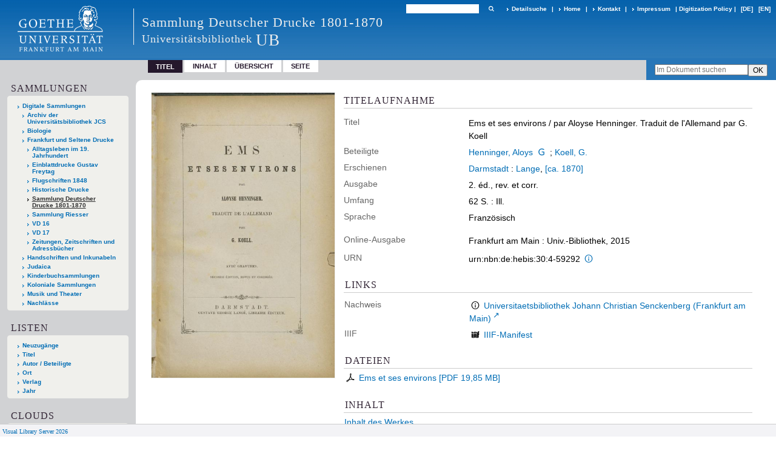

--- FILE ---
content_type: text/html;charset=utf-8
request_url: https://sammlungen.ub.uni-frankfurt.de/sdd/content/titleinfo/7582253
body_size: 7163
content:
<!DOCTYPE html>
<html lang="de"><head><title>Sammlung Deutscher Drucke 1801-1870 / Ems et ses environs</title><meta name="twitter:image" content="http://sammlungen.ub.uni-frankfurt.de/sdd/download/webcache/304/7582424"><meta name="twitter:title" content="Ems et ses environs / par Aloyse Henninger. Traduit de l'Allemand par G. Koell. Darmstadt : Lange, [ca. 1870]"><meta property="og:site" content="Sammlung Deutscher Drucke 1801-1870"><meta property="og:url" content="http://sammlungen.ub.uni-frankfurt.de/sdd/7582253"><meta property="og:type" content="book"><meta property="og:title" content="Ems et ses environs / par Aloyse Henninger. Traduit de l'Allemand par G. Koell"><meta property="book:release_date" content="1870"><meta property="og:image" content="http://sammlungen.ub.uni-frankfurt.de/sdd/download/webcache/304/7582424"><meta property="og:image:width" content="304"><meta property="og:image:height" content="473"><meta http-equiv="Content-Type" content="xml; charset=UTF-8"><meta name="viewport" content="width = device-width, initial-scale = 1"><meta name="description" content="Sammlung Deutscher Drucke 1801-1870. Ems et ses environs / par Aloyse Henninger. Traduit de l'Allemand par G. Koell. Darmstadt : Lange, [ca. 1870]"><meta lang="de" content=""><link rel="shortcut icon" href="/sdd/domainimage/favicon.ico" type="image/x-icon"><link rel="alternate" type="application/rss+xml" title="Sammlung Deutscher Drucke 1801-1870" href="/sdd/rss"><link type="text/css" href="/css/ubffm-server-balancer_front2.sdd_content.css?7224944925261733559" rel="stylesheet"><script src="/thirdparty/jquery-3.6.0.min.js">&#160;</script><script defer src="/static/scripts/main.js">&#160;</script><script defer src="/static/scripts/common.js">&#160;</script><script defer src="/static/scripts/fulltext.js">&#160;</script><script defer src="/static/scripts/titleinfo.js">&#160;</script></head><body style="height:100%" class="bd-guest   bd-tableLayout  bd-r-ubffm bd-m- bd-sdd  bd-retro bd-content bd-portal bd-metadata bd-portal-titleinfo bd-metadata-titleinfo bd-content-titleinfo bd-content-titleinfo-7582253 bd-list-rows bd-book"><span style="display:none" id="meta"><var id="tree">&#160;<var id="timeout" value="3600" class=" sessionsys"> </var><var id="name" value="sdd" class=" domain"> </var><var id="relativeRootDomain" value="ubffm" class=" domain"> </var><var id="pathinfo" value="/sdd/content/titleinfo/7582253" class=" request"> </var><var id="fulldata" value="false" class=" domain"> </var><var id="search-linkDetailedsearchScope" value="domain" class=" templating"> </var><var id="class" value="content" class=" request"> </var><var id="classtype" value="portal" class=" request"> </var><var id="tab" value="titleinfo" class=" request"> </var><var id="id" value="7582253" class=" request"> </var><var id="leftColToggled" value="false" class=" session"> </var><var id="facetFilterToggled" value="false" class=" session"> </var><var id="topheight" value="133" class=" session"> </var><var id="bottomheight" value="199" class=" session"> </var><var id="bodywidth" value="1000" class=" session"> </var><var id="centercolwidth" value="1006" class=" session"> </var><var id="middlerowheight" value="695" class=" session"> </var><var id="numberOfThumbs" value="20" class=" session"> </var><var id="clientwidth" value="1000" class=" session"> </var><var id="fullScreen" value="false" class=" session"> </var><var id="staticWidth" value="false" class=" session"> </var><var id="rightcolwidth" value="0" class=" session"> </var><var id="leftcolwidth" value="224" class=" session"> </var><var id="zoomwidth" value="1000" class=" session"> </var><var id="mode" value="w" class=" session"> </var><var id="initialized" value="true" class=" session"> </var><var id="sizes" value="128,1200,2000,0,1000,304,1504,504,800" class=" webcache"> </var><var id="availableZoomLevels" value="504,800,1000,1504,2000" class=" webcache"> </var><var id="js-toggleMobileNavi" value="None" class=" templating"> </var><var id="fullscreen-fullzoomOnly" value="false" class=" templating"> </var><var id="css-mobileMin" value="992px" class=" templating"> </var><var id="tei-on" value="false" class=" templating"> </var><var id="search-alertIfEmpty" value="true" class=" templating"> </var><var id="search-quicksearchScope" value="domain" class=" templating"> </var><var id="search-toggleListMinStructs" value="3" class=" templating"> </var><var id="search-highlightingColor" value="00808066" class=" templating"> </var><var id="layout-wrapperMargins" value="body" class=" templating"> </var><var id="layout-useMiddleContentDIV" value="false" class=" templating"> </var><var id="layout-navPortAboveMiddleContentDIV" value="false" class=" templating"> </var><var id="navPort-align" value="top" class=" templating"> </var><var id="navPort-searchTheBookInit" value="closed" class=" templating"> </var><var id="navPath-pageviewStructureResize" value="js" class=" templating"> </var><var id="layout-useLayout" value="tableLayout" class=" templating"> </var><var id="listNavigation-keepToggleState" value="false" class=" templating"> </var><var id="fullscreen-mode" value="None" class=" templating"> </var><var id="groups" value="guest" class=" user"> </var></var><var id="client" value="browser">&#160;</var><var id="guest" value="true">&#160;</var><var class="layout" id="colleft" value="titleinfo,">&#160;</var><var class="layout" id="colright" value="">&#160;</var></span><table cellpadding="0" cellspacing="0" id="cont"><tr id="rowTop"><td class="tdTop" id="tdTop"><a class="screenreaders" href="#leftParts">zum Hauptmen&#252;</a><a class="screenreaders" href="#centerParts">zum Inhalt</a><header role="banner" class=""><div id="defaultTop" class="wiki wiki-top defaultTop wiki-defaultTop defaultTop "><table cellpadding="0" cellspacing="0" class="topContent" id="topContent">

<tr>
    

  <td width="5%"><a href="http://www.uni-frankfurt.de/"><img id="logo" alt="" src="/ubffm/domainresource/static/graphics/goethe.png"></a></td>
  <td id="topmenu">
      <div style="position:absolute;text-align:left;left:220px;top:14px;padding:10px 0 0 13px;border-left:1px solid #eee;height:60px">
          <h1 style="" id="projectname">Sammlung Deutscher Drucke 1801-1870</h1>
          <div class="item" style="color:#eee;margin-bottom:0"><span style="display:inline-block;font-size:18px;vertical-align:top;margin-top:4px;">Universit&#228;tsbibliothek</span><span style="display:inline-block;font-size:27px;margin-left:6px">UB</span></div>
      </div>
      <form method="get" onsubmit="return alertIfEmpty()" name="searchBox" class="searchform" id="quickSearchform" action="/sdd/search/quick"><label class="screenreaders" for="quicksearch">Schnellsuche: </label><input type="text" id="quicksearch" name="query" class="quicksearch" onfocus="this.value=''" style="" value="" preset="" msg="Bitte mindestens einen Suchbegriff eingeben."><button type="submit" id="quicksearchSubmit" class=" button large edge slim flat noborder searchglass"><span class="hidden">OK</span></button></form>
      <div style="display:inline-block;vertical-align:middle"><a class="textlink   " id="searchexpert" href="/sdd/search"><span>Detailsuche</span></a>
      <span> | </span>
      <a id="linkHome" class="textlink " href="/" title="Home">Home</a>
      <span> | </span>
      <a id="linkContact" class=" textlink" href="/sdd/doc/contact">Kontakt</a>
      <span> | </span>
      <a class="textlink" href="http://www.uni-frankfurt.de/impressum/">Impressum</a>
      <span> | </span>
      
      <a href="/wiki/digipolicy">Digitization Policy</a>
      <span> | </span>
      <span class="chooseLanguage langEls"><a class="uppercase sel"><abbr>[de]</abbr></a><a href="/action/changeLanguage?lang=en" class="uppercase "><abbr title="Sprache &#228;ndern: Englisch">[en]</abbr></a></span></div>
  </td>
</tr>
</table>


</div><nav class="navPort   "><ul id="navPort" class="nav-inline navPort-metadata navPort-content-titleinfo"><li class="viewCtrl_sel  tab-titleinfo firstCtrl tab-metadata-titleinfo" id="tab-content-titleinfo"><span>Titel</span></li><li class="viewCtrl  tab-structure evenCtrl tab-content tab-metadata-structure" id="tab-content-structure"><a href="/sdd/content/structure/7582253">Inhalt</a></li><li class="viewCtrl  tab-thumbview tab-content tab-metadata-thumbview" id="tab-content-thumbview"><a href="/sdd/content/thumbview/7582424">&#220;bersicht</a></li><li class="viewCtrl  tab-pageview lastCtrl evenCtrl tab-content tab-metadata-pageview" id="tab-content-pageview"><a href="/sdd/content/pageview/7582424">Seite</a></li><span style="font-size:0px">&#160;</span></ul><div id="searchTheBook" class="searchTheBook searchTheBook-metadata searchTheBook-titleinfo ly-"><form method="get" class="searchform" action="/sdd/content/search/7582253" id="inbookSearch"><div class="input-wrapper "><label class="screenreaders" for="inputSearchTheBook">Im Dokument suchen</label><input type="text" name="query" id="inputSearchTheBook" placeholder="Im Dokument suchen" value=""></div><input type="submit" class="" id="submitSearchTheBook" style="" value="OK"></form></div></nav></header></td></tr><tr class="rowMiddle" id="rowMiddle"><td><table height="100%" cellpadding="0" cellspacing="0" id="middleContent"><tr><td id="colleft" class="colleft" style="height:100%"><a class="screenreaders" name="leftParts">&#160;</a><div id="leftContent"><nav role="navigation"><section><div class="menusection domainBox"><h4 class="menuheader" id="menuheaderDomainbox"><div>Sammlungen</div></h4><div class="menubox menubox menuboxDomainbox menuboxDomainbox-tree "><ul class="vl-nav nav"><li><a href="/" id="ubffm" class="">Digitale Sammlungen</a></li><li class=""><ul><li><a class="ubffm-child ubarchiv " href="/ubarchiv/nav/index/all">Archiv der Universit&#228;tsbibliothek JCS</a></li></ul></li><li class=""><ul><li><a class="ubffm-child ubffmbio " href="/biologie/nav/index/all">Biologie</a></li></ul></li><li class=""><ul><li><a class="ubffm-child frankfurt " href="/frankfurt/nav/index/all">Frankfurt und Seltene Drucke</a></li><li class=""><ul><li><a class="frankfurt-child alltag19jh " href="/alltag19jh/nav/index/all">Alltagsleben im 19. Jahrhundert</a></li></ul></li><li class=""><ul><li><a class="frankfurt-child freytag " href="/freytag/nav/index/all">Einblattdrucke Gustav Freytag</a></li></ul></li><li class=""><ul><li><a class="frankfurt-child ubffm1848 " href="/1848/nav/index/all">Flugschriften 1848</a></li></ul></li><li class=""><ul><li><a class="frankfurt-child ubffmihd " href="/drucke/nav/index/all">Historische Drucke</a></li></ul></li><li class="sel"><ul><li><a class="frankfurt-child sdd sel " href="/sdd/nav/index/all">Sammlung Deutscher Drucke 1801-1870</a></li></ul></li><li class=""><ul><li><a class="frankfurt-child riesser " href="/riesser/nav/index/all">Sammlung Riesser</a></li></ul></li><li class=""><ul><li><a class="frankfurt-child vd16 " href="/vd16/nav/index/all">VD 16</a></li></ul></li><li class=""><ul><li><a class="frankfurt-child vd17 " href="/vd17/nav/index/all">VD 17</a></li></ul></li><li class=""><ul><li><a class="frankfurt-child periodikaffm " href="/periodika/nav/index/all">Zeitungen, Zeitschriften und Adressb&#252;cher</a></li></ul></li></ul></li><li class=""><ul><li><a class="ubffm-child ubffmms " href="/msinc/nav/index/all">Handschriften und Inkunabeln</a></li></ul></li><li class=""><ul><li><a class="ubffm-child ubffmssgjt " href="/judaica/nav/index/all">Judaica</a></li></ul></li><li class=""><ul><li><a class="ubffm-child kinderbuch " href="/kinderbuch/nav/index/all">Kinderbuchsammlungen</a></li></ul></li><li class=""><ul><li><a class="ubffm-child afrika " href="/kolonial/nav/index/all">Koloniale Sammlungen</a></li></ul></li><li class=""><ul><li><a class="ubffm-child musiktheater " href="/musiktheater/nav/index/all">Musik und Theater</a></li></ul></li><li class=""><ul><li><a class="ubffm-child ubffma " href="/nachlass/nav/index/all">Nachl&#228;sse</a></li></ul></li></ul></div></div></section><section><div class="menusection menusection-selectIndex"><h4 class="menuheader" id="menuboxSelectIndexHeader"><div>Listen</div></h4><div class="menubox menubox" id="menuboxSelectIndexBox"><ul class="vl-nav nav"><li><a class="" href="/sdd/nav/history">Neuzug&#228;nge</a></li><li><a class="index-title " href="/sdd/nav/index/title">Titel</a></li><li><a class="index-name " href="/sdd/nav/index/name">Autor / Beteiligte</a></li><li><a class="index-place " href="/sdd/nav/index/place">Ort</a></li><li><a class="index-printer-publisher " href="/sdd/nav/index/printer-publisher">Verlag</a></li><li><a class="index-date last" href="/sdd/nav/index/date">Jahr</a></li></ul></div></div></section><section><div class="menusection menusection-clouds"><h4 class="menuheader" id="menuboxCloudsHeader"><div>Clouds</div></h4><div class="menubox menubox" id="menuboxCloudsBox"><ul class="vl-nav nav"><li><a class="cloud-keyword  first" href="/sdd/nav/cloud/keyword">Schlagw&#246;rter</a></li><li><a class="cloud-place " href="/sdd/nav/cloud/place">Orte</a></li><li><a class="cloud-name " href="/sdd/nav/cloud/name">Autoren / Beteiligte</a></li><li><a class="cloud-publisher " href="/sdd/nav/cloud/publisher">Verlage</a></li><li><a class="cloud-date  last" href="/sdd/nav/cloud/date">Jahre</a></li></ul></div></div></section></nav></div></td><td id="colmain" class="colmain" valign="top" style="height:100%"><main role="main"><img alt="" style="position:absolute;left:-9999px" id="cInfo" width="0" height="0"><div id="div-titleinfo" class="datacol  type_book"><table id="titleinfo" cellpadding="0" cellspacing="0" width="100%"><tr><td id="td-titleInfoImage"><div id="titleInfoImage" class=""><div class="wr"><a class="imgLink" href="/sdd/content/pageview/7582424"><img alt="Zur Seitenansicht" border="0" src="/sdd/image/largethumb/7582424" width="304" height="472"></a></div></div></td><td id="td-titleInfoMetadata"><table id="titleInfoMetadata" class="titleInfo" cellspacing="0" cellpadding="0"><tr><td colspan="2" class="tdMainheader" id="mainheaderTitleData"><h1 class="mainheader " id=""><div class="headertext"><div>Titelaufnahme</div></div></h1></td></tr><tr><td><ul class="nav"><tr id="mods_titleInfoTitleNotType"><td class="name title ">Titel</td><td class="value title "><div class="valueDiv"><span class="mods-title">Ems et ses environs</span><span class="mods-resttitle"> / par Aloyse Henninger. Traduit de l'Allemand par G. Koell<span class="mods-part"></span></span></div></td></tr><tr id="mods_name-roleTerm_Associated_name"><td class="name mods_name">Beteiligte</td><td class="value mods_name"><span class="mods-name"><a id="bib.personalName" class="personalName" href="/sdd/search?operation=searchRetrieve&amp;query=bib.personalName%3D%22Henninger%2C%20Aloys%22%20and%20vl.domain%3Ddomain%20sortBy%20dc.title%2Fasc" title="Suche nach: Autor / Beteiligte = Henninger, Aloys">Henninger, Aloys</a> <a class="vlIcon" title="In der Gemeinsamen Normdatei der DNB nachschlagen" href="http://d-nb.info/gnd/11671672X" target="_blank"><span class="ln-ico ln-dnb"></span></a><span class="subj-sep"> ;</span></span> <span class="mods-name"><a id="bib.personalName" class="personalName" href="/sdd/search?operation=searchRetrieve&amp;query=bib.personalName%3D%22Koell%2C%20G.%22%20and%20vl.domain%3Ddomain%20sortBy%20dc.title%2Fasc" title="Suche nach: Autor / Beteiligte = Koell, G.">Koell, G.</a></span> </td></tr><tr id="mods_originInfoNotEditionElectronicEdition"><td class="name ">Erschienen</td><td class="value "><a id="bib.originPlace" class="" href="/sdd/search?operation=searchRetrieve&amp;query=(bib.originPlace%3D%22Darmstadt%22)%20and%20vl.domain%3Ddomain%20sortBy%20dc.title%2Fasc" title="Suche nach: Ort = Darmstadt">Darmstadt</a> : <a id="vl.printer-publisher" class="" href="/sdd/search?operation=searchRetrieve&amp;query=(vl.printer-publisher%3D%22Lange%22)%20and%20vl.domain%3Ddomain%20sortBy%20dc.title%2Fasc" title="Suche nach: Verlag = Lange">Lange</a>, <a id="dc.date" class="" href="/sdd/search?operation=searchRetrieve&amp;query=dc.date%3D%221870%22%20and%20vl.domain%3Ddomain%20sortBy%20dc.title%2Fasc" title="Suche nach: Jahr = 1870">[ca. 1870]</a></td></tr><tr id="mods_Edition"><td class="name ">Ausgabe</td><td class="value "><div class="valueDiv">2. &#233;d., rev. et corr.</div></td></tr><tr id="mods_physicalDescriptionExtent"><td class="name ">Umfang</td><td class="value "><span class="mods-extent">62 S.</span>  : Ill. </td></tr><tr id="mods_languageLanguageTerm"><td class="name ">Sprache</td><td class="value ">Franz&#246;sisch</td></tr><tr id="mods_originInfoEditionElectronicEdition"><td class="name ">Online-Ausgabe</td><td class="value "><div class="valueDiv-3  mods-originInfo">Frankfurt am Main : Univ.-Bibliothek, 2015</div></td></tr><tr id="mods_IdentifierUrn"><td class="name ">URN</td><td class="value "><span>urn:nbn:de:hebis:30:4-59292&#160;</span><a class="vlIcon" href="/sdd/wiki/identifier/urnresolving?urn=urn:nbn:de:hebis:30:4-59292"><span class="ln-ico ln-info"></span></a></td></tr></ul></td></tr></table><table class="titleInfo " id="titleInfoLinkActions" cellspacing="0"><tr><td colspan="2" class="tdSubheader"><div class="subheader" role="heading">Links</div></td></tr><tr><td colspan="2"><tr><td class="name titleinfoLinkAction">Nachweis</td><td id="titleinfoLinksOpac" class="value titleinfoLinkAction"><div class="opacLink" style="padding-bottom:0"><span class="ln-ico ln-info"></span><span class="hide-underlined">&#160;</span><a href="https://ubffm.hds.hebis.de/Record/HEB36259998X" target="_blank" class="external"><span>Universitaetsbibliothek Johann Christian Senckenberg (Frankfurt am Main)</span></a></div></td></tr><tr><td class="name titleinfoLinkAction">IIIF</td><td id="titleinfoLinksI3F" class="value titleinfoLinkAction"><span class="I3FManifestLink"><span class="ln-ico ln-iiif"></span><span class="hide-underlined">&#160;</span><a target="iiif-manifest" href="/i3f/v20/7582253/manifest">IIIF-Manifest</a></span></td></tr></td></tr></table><table class="titleInfo " id="titleinfoResources" cellspacing="0"><tr><td colspan="2" class="tdSubheader"><div class="subheader" role="heading">Dateien</div></td></tr><tr><td colspan="2"><div class="content"><div><div class="resource block"><span class="ln-ico ln-pdf"></span><span class="hide-underlined">&#160;</span><a class="resourceLink " href="/download/pdf/7582253.pdf" title="19,85 MB"><span>Ems et ses environs [<span class="fileext">Pdf</span> <span>19,85 MB</span>]</span></a></div></div><format name="" type="ris" cfg="risDownload" ref="format/ris"></format></div></td></tr></table><table class="titleInfo " id="titleinfoGoStructureLink" cellspacing="0"><tr><td colspan="2" class="tdSubheader"><div class="subheader" role="heading">Inhalt</div></td></tr><tr><td colspan="2"><a href="/sdd/content/structure/7582253">Inhalt des Werkes</a></td></tr></table><table class="titleInfo " id="displayLicenseInfo" cellspacing="0"><tr><td colspan="2" class="tdSubheader"><div class="subheader" role="heading">Nutzungsbedingungen</div></td></tr><tr><td colspan="2"><tr><td class="name ">Lizenz</td><td id="" class="value "><a href="https://creativecommons.org/publicdomain/mark/1.0/deed.de" target="_blank" rel="license" class="external">Public Domain Mark 1.0</a></td></tr><tr><td class="name licenseTerms">Nutzung</td><td id="" class="value licenseTerms"><licenseTerms parser="html" syntax="md" comment="" domain="ubffm" updateTS="2022-01-19T09:06:25" otid="12525727" subtype="52" datatype="2" releasepoint="" checkpoint="" caption="Lizenzinformationen" fspath="" identifier="license/terms/default"><p>Beachten Sie bitte unsere <a href="/wiki/wiki12525728">Ver&#246;ffentlichungshinweise</a>.</p>
<p><strong>Zitierempfehlung</strong><br>
Wir empfehlen Ihnen das Zitieren nach folgendem Schema:
[Literaturangaben zum Werk]. Digitalisiert durch die Universit&#228;tsbibliothek J.C. Senckenberg Frankfurt am Main [Jahr der Digitalisierung]: Angabe des permanenten Identifiers, ggf. Seitenangabe. (Beispiel: Gutenberg Bibel [1454/55]. Digitalisiert durch die Universit&#228;tsbibliothek J.C. Senckenberg Frankfurt am Main [2011]: <a href="/urn:nbn:de:hebis:30:2-13126">urn:nbn:de:hebis:30:2-13126</a>.) </p>


</licenseTerms></td></tr><tr><td class="name sourceDescription">Quellenangabe</td><td id="" class="value sourceDescription">Ems et ses environs / par Aloyse Henninger. Traduit de l'Allemand par G. Koell. Darmstadt : Lange, [ca. 1870]. Universit&#228;tsbibliothek Johann Christian Senckenberg,  <a href="https://nbn-resolving.org/urn:nbn:de:hebis:30:4-59292">https://nbn-resolving.org/urn:nbn:de:hebis:30:4-59292</a> / Public Domain Mark 1.0</td></tr></td></tr></table></td></tr></table></div><var id="publicationID" value="7582253" class="zoomfullScreen"> </var><var id="mdlistCols" value="false"> </var><var id="isFullzoom" value="false" class="zoomfullScreen"> </var><var id="employsPageview" value="true" class="pagetabs"> </var><var id="webcacheSizes" value="128,304,504,800,1000,1200,1504,2000"> </var><var id="navLastSearchUrl" value=""> </var></main></td></tr></table></td></tr><tr id="rowBottom"><td class="footer" id="footer"><footer role="contentinfo" class=""><div id="custom-footer" class="wiki wiki-bottom custom-footer wiki-custom-footer customFooter "><style>
#impressum {
    background-color: #483B56;
    color: white;
    font-weight: bold;
    font-size: 10px;
    text-align: center;
    padding: 4px;
}
#impressum a {
    color: white;
    text-decoration: none;
}
#impressum a:hover {
    text-decoration: underline;
}
#navUnten {
    margin-bottom: 20px;
    margin-top: 20px;
    margin-left: auto;
    margin-right: auto;
    width: 920px;
}
#navUnten td.fussSpalte {
    width: 180px;
    vertical-align: top;
}
.fussSpalte h3 {
    font-size: 11px;
    font-weight: bold;
    margin: 0px 0px 10px;
    font-family: sans-serif;
}
.fussSpalte ul {
    list-style: none outside none;
    margin: 0px;
    padding: 0px;
}
.fussSpalte a {
    background: url(https://www.ub.uni-frankfurt.de/images2012/arrow_blau.gif) no-repeat scroll 0 6px transparent;
    text-decoration: none;
    color: #005eaa;
    font-size: 11px;
    display: block;
    margin-left: 0px;
    padding: 2px 0px 2px 6px;
}
</style>


<table width="100%" border="0" style="margin:0px;">
<tr>
   <td id="fuss" colspan="3" style="padding-bottom:0px; padding-top:0px">
       <div id="impressum">
       &#169; 2026 Universit&#228;tsbibliothek Frankfurt am Main
        <span class="fusszitat"> |</span> <a href="http://www.ub.uni-frankfurt.de/ueber/hinweise.html"> Rechtliche Hinweise</a> | <a href="http://www.ub.uni-frankfurt.de/benutzung/datenschutz.html">Datenschutz</a> |
        <a href="http://www2.uni-frankfurt.de/impressum">Impressum</a> </div>

<table id="navUnten" border="0">
<tbody><tr>
<td class="fussSpalte">
<h3>Aktuelles</h3>
<ul>
<li><a href="http://www.ub.uni-frankfurt.de/aktuell.html">Neue Seiten</a></li>
<li><a href="http://www.ub.uni-frankfurt.de/ne/fachlist.html">Neuerwerbungslisten </a></li>
<li><a href="http://info.ub.uni-frankfurt.de/neu_liste.html?fach=aakttest">Neue Datenbanken</a></li>

<li><a href="http://www.ub.uni-frankfurt.de/benutzung/literatursuche.html">F&#252;hrungen und Schulungen</a></li>
</ul></td>

<td class="fussSpalte">
<h3>Von zu Hause</h3>
<ul>
<li><a href="http://www.ub.uni-frankfurt.de/login_tipps.html">Online-Angebote au&#223;erhalb des Campus nutzen</a></li>
<li><a href="http://www.ub.uni-frankfurt.de/benutzung/bestellen.html">B&#252;cher online bestellen</a></li>
<li><a href="https://hds.hebis.de/Shibboleth.sso/UBFFM?target=https://hds.hebis.de/ubffm/MyResearch/Home">Verl&#228;ngern, Konto abfragen</a></li>
<li><a href="http://www.ub.uni-frankfurt.de/benutzung/portal_hilfe.html">Hilfe zu Ihrem Konto</a></li>

</ul></td>

<td class="fussSpalte">
<h3>Ver&#246;ffentlichungen</h3>
<ul>
<li><a href="http://publikationen.ub.uni-frankfurt.de/">Hochschulpublikationen</a></li>
<li><a href="http://sammlungen.ub.uni-frankfurt.de/">Digitale Sammlungen</a></li>
<li><a href="http://www.ub.uni-frankfurt.de/publikationen/buecherstub.html">Frankfurter Bibliotheksschriften, Ausstellungskataloge</a></li>
</ul></td>

<td class="fussSpalte">
<h3>Bibliographien</h3>
<ul>
<li><a href="http://www.ub.uni-frankfurt.de/bdsl/bdsl-start.html">Bibliographie der deutschen Sprach- und Literatur- wissenschaft (BDSL)</a></li>
<li><a href="http://www.blldb-online.de/">Bibliographie Linguistischer Literatur (BLL)</a></li>
<li><a href="http://cbsopac.rz.uni-frankfurt.de/LNG=DU/CHARSET=UTF-8/DB=2.4/">Hessische Bibliographie</a></li>
</ul></td>

<td class="fussSpalte">
<h3>&#220;ber die Universit&#228;tsbibliothek</h3>
<ul>
<li><a href="http://www.ub.uni-frankfurt.de/ueber">&#220;ber die Universit&#228;tsbibliothek</a></li>
<li><a href="http://www.ub.uni-frankfurt.de/ueber/uebersicht2017.pdf">Bibliothekssystem in Zahlen</a></li>

<li><a href="http://www.ub.uni-frankfurt.de/ueber/senckenberg_biographie.html">Unser Namensgeber</a></li>
<li><a href="http://www.ub.uni-frankfurt.de/ueber/freunde.html">Freunde  der Universit&#228;tsbibliothek</a></li>
<li><a href="http://www.ub.uni-frankfurt.de/presse/">Pressemitteilungen</a></li>
</ul></td>
</tr>
</tbody></table>
   </td>
</tr>
</table>

<div class="fussSpalte">
<a href="https://www.semantics.de/visual_library">Visual Library Server 2018</a>
</div>

</div><div class="footerContent" id="footerContent"><span class="f-links-vls"><a id="footerLinkVLS" target="_blank" href="http://www.semantics.de/produkte/visual_library/">Visual Library Server 2026</a></span></div></footer></td></tr></table></body></html>